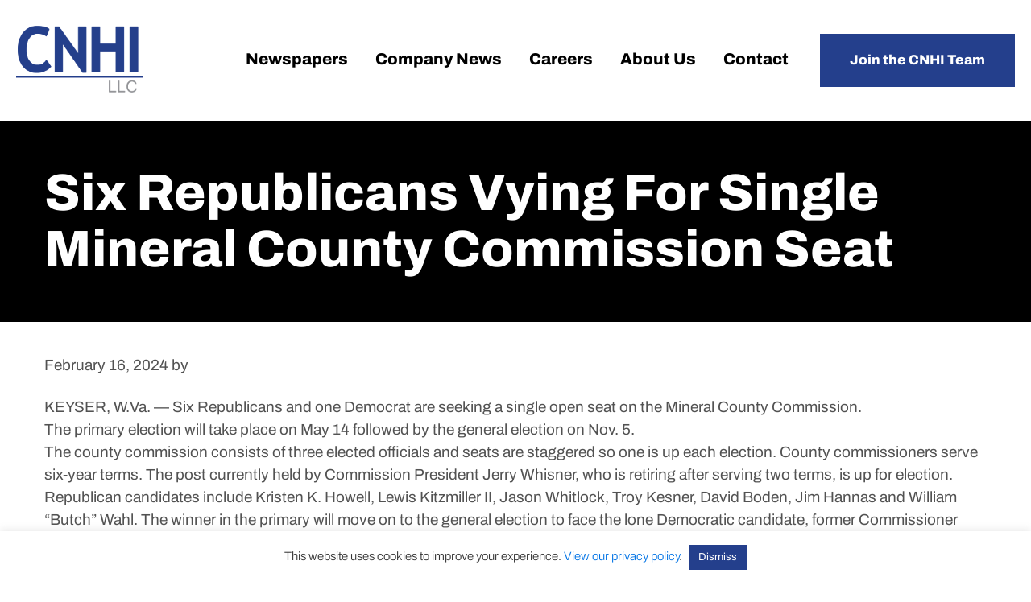

--- FILE ---
content_type: text/html; charset=UTF-8
request_url: https://www.cnhi.com/rss_feed/six-republicans-vying-for-single-mineral-county-commission-seat/
body_size: 12061
content:
<!DOCTYPE html>
<html lang="en-US">
<head >
<meta charset="UTF-8" />
<meta name="viewport" content="width=device-width, initial-scale=1" />
<meta name='robots' content='index, follow, max-image-preview:large, max-snippet:-1, max-video-preview:-1' />

	<!-- This site is optimized with the Yoast SEO plugin v26.8 - https://yoast.com/product/yoast-seo-wordpress/ -->
	<title>Six Republicans vying for single Mineral County Commission seat - CNHI</title>
	<link rel="canonical" href="https://www.cnhi.com/rss_feed/six-republicans-vying-for-single-mineral-county-commission-seat/" />
	<meta property="og:locale" content="en_US" />
	<meta property="og:type" content="article" />
	<meta property="og:title" content="Six Republicans vying for single Mineral County Commission seat - CNHI" />
	<meta property="og:description" content="KEYSER, W.Va. — Six Republicans and one Democrat are seeking a single open seat on the Mineral County Commission. The primary election will take place on May 14 followed by the general election on Nov.... Read More" />
	<meta property="og:url" content="https://www.cnhi.com/rss_feed/six-republicans-vying-for-single-mineral-county-commission-seat/" />
	<meta property="og:site_name" content="CNHI" />
	<meta name="twitter:card" content="summary_large_image" />
	<meta name="twitter:label1" content="Est. reading time" />
	<meta name="twitter:data1" content="2 minutes" />
	<script type="application/ld+json" class="yoast-schema-graph">{"@context":"https://schema.org","@graph":[{"@type":"WebPage","@id":"https://www.cnhi.com/rss_feed/six-republicans-vying-for-single-mineral-county-commission-seat/","url":"https://www.cnhi.com/rss_feed/six-republicans-vying-for-single-mineral-county-commission-seat/","name":"Six Republicans vying for single Mineral County Commission seat - CNHI","isPartOf":{"@id":"https://www.cnhi.com/#website"},"datePublished":"2024-02-16T17:00:39+00:00","breadcrumb":{"@id":"https://www.cnhi.com/rss_feed/six-republicans-vying-for-single-mineral-county-commission-seat/#breadcrumb"},"inLanguage":"en-US","potentialAction":[{"@type":"ReadAction","target":["https://www.cnhi.com/rss_feed/six-republicans-vying-for-single-mineral-county-commission-seat/"]}]},{"@type":"BreadcrumbList","@id":"https://www.cnhi.com/rss_feed/six-republicans-vying-for-single-mineral-county-commission-seat/#breadcrumb","itemListElement":[{"@type":"ListItem","position":1,"name":"Home","item":"https://www.cnhi.com/"},{"@type":"ListItem","position":2,"name":"RSS Feed","item":"https://www.cnhi.com/rss_feed/"},{"@type":"ListItem","position":3,"name":"Six Republicans vying for single Mineral County Commission seat"}]},{"@type":"WebSite","@id":"https://www.cnhi.com/#website","url":"https://www.cnhi.com/","name":"CNHI","description":"","potentialAction":[{"@type":"SearchAction","target":{"@type":"EntryPoint","urlTemplate":"https://www.cnhi.com/?s={search_term_string}"},"query-input":{"@type":"PropertyValueSpecification","valueRequired":true,"valueName":"search_term_string"}}],"inLanguage":"en-US"}]}</script>
	<!-- / Yoast SEO plugin. -->



<link rel="alternate" type="application/rss+xml" title="CNHI &raquo; Feed" href="https://www.cnhi.com/feed/" />
<link rel="alternate" type="application/rss+xml" title="CNHI &raquo; Comments Feed" href="https://www.cnhi.com/comments/feed/" />
<link rel="alternate" type="application/rss+xml" title="CNHI &raquo; Six Republicans vying for single Mineral County Commission seat Comments Feed" href="https://www.cnhi.com/rss_feed/six-republicans-vying-for-single-mineral-county-commission-seat/feed/" />
<link rel="alternate" title="oEmbed (JSON)" type="application/json+oembed" href="https://www.cnhi.com/wp-json/oembed/1.0/embed?url=https%3A%2F%2Fwww.cnhi.com%2Frss_feed%2Fsix-republicans-vying-for-single-mineral-county-commission-seat%2F" />
<link rel="alternate" title="oEmbed (XML)" type="text/xml+oembed" href="https://www.cnhi.com/wp-json/oembed/1.0/embed?url=https%3A%2F%2Fwww.cnhi.com%2Frss_feed%2Fsix-republicans-vying-for-single-mineral-county-commission-seat%2F&#038;format=xml" />
<style id='wp-img-auto-sizes-contain-inline-css' type='text/css'>
img:is([sizes=auto i],[sizes^="auto," i]){contain-intrinsic-size:3000px 1500px}
/*# sourceURL=wp-img-auto-sizes-contain-inline-css */
</style>
<link data-minify="1" rel='stylesheet' id='remodal-css' href='https://www.cnhi.com/wp-content/cache/min/1/wp-content/plugins/wp-google-maps-pro/lib/remodal.css?ver=1768961719' type='text/css' media='all' />
<link data-minify="1" rel='stylesheet' id='remodal-default-theme-css' href='https://www.cnhi.com/wp-content/cache/min/1/wp-content/plugins/wp-google-maps-pro/lib/remodal-default-theme.css?ver=1768961719' type='text/css' media='all' />
<link data-minify="1" rel='stylesheet' id='wpgmza-marker-library-dialog-css' href='https://www.cnhi.com/wp-content/cache/min/1/wp-content/plugins/wp-google-maps-pro/css/marker-library-dialog.css?ver=1768961719' type='text/css' media='all' />
<link data-minify="1" rel='stylesheet' id='cnhi-theme-css' href='https://www.cnhi.com/wp-content/cache/min/1/wp-content/themes/cnhi/style.css?ver=1768961719' type='text/css' media='all' />
<style id='wp-emoji-styles-inline-css' type='text/css'>

	img.wp-smiley, img.emoji {
		display: inline !important;
		border: none !important;
		box-shadow: none !important;
		height: 1em !important;
		width: 1em !important;
		margin: 0 0.07em !important;
		vertical-align: -0.1em !important;
		background: none !important;
		padding: 0 !important;
	}
/*# sourceURL=wp-emoji-styles-inline-css */
</style>
<link rel='stylesheet' id='wp-block-library-css' href='https://www.cnhi.com/wp-includes/css/dist/block-library/style.min.css?ver=6.9' type='text/css' media='all' />
<style id='global-styles-inline-css' type='text/css'>
:root{--wp--preset--aspect-ratio--square: 1;--wp--preset--aspect-ratio--4-3: 4/3;--wp--preset--aspect-ratio--3-4: 3/4;--wp--preset--aspect-ratio--3-2: 3/2;--wp--preset--aspect-ratio--2-3: 2/3;--wp--preset--aspect-ratio--16-9: 16/9;--wp--preset--aspect-ratio--9-16: 9/16;--wp--preset--color--black: #000000;--wp--preset--color--cyan-bluish-gray: #abb8c3;--wp--preset--color--white: #ffffff;--wp--preset--color--pale-pink: #f78da7;--wp--preset--color--vivid-red: #cf2e2e;--wp--preset--color--luminous-vivid-orange: #ff6900;--wp--preset--color--luminous-vivid-amber: #fcb900;--wp--preset--color--light-green-cyan: #7bdcb5;--wp--preset--color--vivid-green-cyan: #00d084;--wp--preset--color--pale-cyan-blue: #8ed1fc;--wp--preset--color--vivid-cyan-blue: #0693e3;--wp--preset--color--vivid-purple: #9b51e0;--wp--preset--gradient--vivid-cyan-blue-to-vivid-purple: linear-gradient(135deg,rgb(6,147,227) 0%,rgb(155,81,224) 100%);--wp--preset--gradient--light-green-cyan-to-vivid-green-cyan: linear-gradient(135deg,rgb(122,220,180) 0%,rgb(0,208,130) 100%);--wp--preset--gradient--luminous-vivid-amber-to-luminous-vivid-orange: linear-gradient(135deg,rgb(252,185,0) 0%,rgb(255,105,0) 100%);--wp--preset--gradient--luminous-vivid-orange-to-vivid-red: linear-gradient(135deg,rgb(255,105,0) 0%,rgb(207,46,46) 100%);--wp--preset--gradient--very-light-gray-to-cyan-bluish-gray: linear-gradient(135deg,rgb(238,238,238) 0%,rgb(169,184,195) 100%);--wp--preset--gradient--cool-to-warm-spectrum: linear-gradient(135deg,rgb(74,234,220) 0%,rgb(151,120,209) 20%,rgb(207,42,186) 40%,rgb(238,44,130) 60%,rgb(251,105,98) 80%,rgb(254,248,76) 100%);--wp--preset--gradient--blush-light-purple: linear-gradient(135deg,rgb(255,206,236) 0%,rgb(152,150,240) 100%);--wp--preset--gradient--blush-bordeaux: linear-gradient(135deg,rgb(254,205,165) 0%,rgb(254,45,45) 50%,rgb(107,0,62) 100%);--wp--preset--gradient--luminous-dusk: linear-gradient(135deg,rgb(255,203,112) 0%,rgb(199,81,192) 50%,rgb(65,88,208) 100%);--wp--preset--gradient--pale-ocean: linear-gradient(135deg,rgb(255,245,203) 0%,rgb(182,227,212) 50%,rgb(51,167,181) 100%);--wp--preset--gradient--electric-grass: linear-gradient(135deg,rgb(202,248,128) 0%,rgb(113,206,126) 100%);--wp--preset--gradient--midnight: linear-gradient(135deg,rgb(2,3,129) 0%,rgb(40,116,252) 100%);--wp--preset--font-size--small: 13px;--wp--preset--font-size--medium: 20px;--wp--preset--font-size--large: 36px;--wp--preset--font-size--x-large: 42px;--wp--preset--spacing--20: 0.44rem;--wp--preset--spacing--30: 0.67rem;--wp--preset--spacing--40: 1rem;--wp--preset--spacing--50: 1.5rem;--wp--preset--spacing--60: 2.25rem;--wp--preset--spacing--70: 3.38rem;--wp--preset--spacing--80: 5.06rem;--wp--preset--shadow--natural: 6px 6px 9px rgba(0, 0, 0, 0.2);--wp--preset--shadow--deep: 12px 12px 50px rgba(0, 0, 0, 0.4);--wp--preset--shadow--sharp: 6px 6px 0px rgba(0, 0, 0, 0.2);--wp--preset--shadow--outlined: 6px 6px 0px -3px rgb(255, 255, 255), 6px 6px rgb(0, 0, 0);--wp--preset--shadow--crisp: 6px 6px 0px rgb(0, 0, 0);}:where(.is-layout-flex){gap: 0.5em;}:where(.is-layout-grid){gap: 0.5em;}body .is-layout-flex{display: flex;}.is-layout-flex{flex-wrap: wrap;align-items: center;}.is-layout-flex > :is(*, div){margin: 0;}body .is-layout-grid{display: grid;}.is-layout-grid > :is(*, div){margin: 0;}:where(.wp-block-columns.is-layout-flex){gap: 2em;}:where(.wp-block-columns.is-layout-grid){gap: 2em;}:where(.wp-block-post-template.is-layout-flex){gap: 1.25em;}:where(.wp-block-post-template.is-layout-grid){gap: 1.25em;}.has-black-color{color: var(--wp--preset--color--black) !important;}.has-cyan-bluish-gray-color{color: var(--wp--preset--color--cyan-bluish-gray) !important;}.has-white-color{color: var(--wp--preset--color--white) !important;}.has-pale-pink-color{color: var(--wp--preset--color--pale-pink) !important;}.has-vivid-red-color{color: var(--wp--preset--color--vivid-red) !important;}.has-luminous-vivid-orange-color{color: var(--wp--preset--color--luminous-vivid-orange) !important;}.has-luminous-vivid-amber-color{color: var(--wp--preset--color--luminous-vivid-amber) !important;}.has-light-green-cyan-color{color: var(--wp--preset--color--light-green-cyan) !important;}.has-vivid-green-cyan-color{color: var(--wp--preset--color--vivid-green-cyan) !important;}.has-pale-cyan-blue-color{color: var(--wp--preset--color--pale-cyan-blue) !important;}.has-vivid-cyan-blue-color{color: var(--wp--preset--color--vivid-cyan-blue) !important;}.has-vivid-purple-color{color: var(--wp--preset--color--vivid-purple) !important;}.has-black-background-color{background-color: var(--wp--preset--color--black) !important;}.has-cyan-bluish-gray-background-color{background-color: var(--wp--preset--color--cyan-bluish-gray) !important;}.has-white-background-color{background-color: var(--wp--preset--color--white) !important;}.has-pale-pink-background-color{background-color: var(--wp--preset--color--pale-pink) !important;}.has-vivid-red-background-color{background-color: var(--wp--preset--color--vivid-red) !important;}.has-luminous-vivid-orange-background-color{background-color: var(--wp--preset--color--luminous-vivid-orange) !important;}.has-luminous-vivid-amber-background-color{background-color: var(--wp--preset--color--luminous-vivid-amber) !important;}.has-light-green-cyan-background-color{background-color: var(--wp--preset--color--light-green-cyan) !important;}.has-vivid-green-cyan-background-color{background-color: var(--wp--preset--color--vivid-green-cyan) !important;}.has-pale-cyan-blue-background-color{background-color: var(--wp--preset--color--pale-cyan-blue) !important;}.has-vivid-cyan-blue-background-color{background-color: var(--wp--preset--color--vivid-cyan-blue) !important;}.has-vivid-purple-background-color{background-color: var(--wp--preset--color--vivid-purple) !important;}.has-black-border-color{border-color: var(--wp--preset--color--black) !important;}.has-cyan-bluish-gray-border-color{border-color: var(--wp--preset--color--cyan-bluish-gray) !important;}.has-white-border-color{border-color: var(--wp--preset--color--white) !important;}.has-pale-pink-border-color{border-color: var(--wp--preset--color--pale-pink) !important;}.has-vivid-red-border-color{border-color: var(--wp--preset--color--vivid-red) !important;}.has-luminous-vivid-orange-border-color{border-color: var(--wp--preset--color--luminous-vivid-orange) !important;}.has-luminous-vivid-amber-border-color{border-color: var(--wp--preset--color--luminous-vivid-amber) !important;}.has-light-green-cyan-border-color{border-color: var(--wp--preset--color--light-green-cyan) !important;}.has-vivid-green-cyan-border-color{border-color: var(--wp--preset--color--vivid-green-cyan) !important;}.has-pale-cyan-blue-border-color{border-color: var(--wp--preset--color--pale-cyan-blue) !important;}.has-vivid-cyan-blue-border-color{border-color: var(--wp--preset--color--vivid-cyan-blue) !important;}.has-vivid-purple-border-color{border-color: var(--wp--preset--color--vivid-purple) !important;}.has-vivid-cyan-blue-to-vivid-purple-gradient-background{background: var(--wp--preset--gradient--vivid-cyan-blue-to-vivid-purple) !important;}.has-light-green-cyan-to-vivid-green-cyan-gradient-background{background: var(--wp--preset--gradient--light-green-cyan-to-vivid-green-cyan) !important;}.has-luminous-vivid-amber-to-luminous-vivid-orange-gradient-background{background: var(--wp--preset--gradient--luminous-vivid-amber-to-luminous-vivid-orange) !important;}.has-luminous-vivid-orange-to-vivid-red-gradient-background{background: var(--wp--preset--gradient--luminous-vivid-orange-to-vivid-red) !important;}.has-very-light-gray-to-cyan-bluish-gray-gradient-background{background: var(--wp--preset--gradient--very-light-gray-to-cyan-bluish-gray) !important;}.has-cool-to-warm-spectrum-gradient-background{background: var(--wp--preset--gradient--cool-to-warm-spectrum) !important;}.has-blush-light-purple-gradient-background{background: var(--wp--preset--gradient--blush-light-purple) !important;}.has-blush-bordeaux-gradient-background{background: var(--wp--preset--gradient--blush-bordeaux) !important;}.has-luminous-dusk-gradient-background{background: var(--wp--preset--gradient--luminous-dusk) !important;}.has-pale-ocean-gradient-background{background: var(--wp--preset--gradient--pale-ocean) !important;}.has-electric-grass-gradient-background{background: var(--wp--preset--gradient--electric-grass) !important;}.has-midnight-gradient-background{background: var(--wp--preset--gradient--midnight) !important;}.has-small-font-size{font-size: var(--wp--preset--font-size--small) !important;}.has-medium-font-size{font-size: var(--wp--preset--font-size--medium) !important;}.has-large-font-size{font-size: var(--wp--preset--font-size--large) !important;}.has-x-large-font-size{font-size: var(--wp--preset--font-size--x-large) !important;}
/*# sourceURL=global-styles-inline-css */
</style>

<style id='classic-theme-styles-inline-css' type='text/css'>
/*! This file is auto-generated */
.wp-block-button__link{color:#fff;background-color:#32373c;border-radius:9999px;box-shadow:none;text-decoration:none;padding:calc(.667em + 2px) calc(1.333em + 2px);font-size:1.125em}.wp-block-file__button{background:#32373c;color:#fff;text-decoration:none}
/*# sourceURL=/wp-includes/css/classic-themes.min.css */
</style>
<link data-minify="1" rel='stylesheet' id='cookie-law-info-css' href='https://www.cnhi.com/wp-content/cache/min/1/wp-content/plugins/cookie-law-info/legacy/public/css/cookie-law-info-public.css?ver=1768961719' type='text/css' media='all' />
<link data-minify="1" rel='stylesheet' id='cookie-law-info-gdpr-css' href='https://www.cnhi.com/wp-content/cache/min/1/wp-content/plugins/cookie-law-info/legacy/public/css/cookie-law-info-gdpr.css?ver=1768961719' type='text/css' media='all' />
<link data-minify="1" rel='stylesheet' id='cvw-pb-animation-styles-css' href='https://www.cnhi.com/wp-content/cache/min/1/wp-content/plugins/cvw-pb-animation/aos.css?ver=1768961719' type='text/css' media='all' />
<link data-minify="1" rel='stylesheet' id='wp-job-manager-job-listings-css' href='https://www.cnhi.com/wp-content/cache/min/1/wp-content/plugins/wp-job-manager/assets/dist/css/job-listings.css?ver=1768961719' type='text/css' media='all' />
<link data-minify="1" rel='stylesheet' id='dashicons-css' href='https://www.cnhi.com/wp-content/cache/min/1/wp-includes/css/dashicons.min.css?ver=1768961719' type='text/css' media='all' />
<link data-minify="1" rel='stylesheet' id='tf-fonts-css' href='https://www.cnhi.com/wp-content/cache/min/1/wp-content/themes/cnhi/fonts/fonts.css?ver=1768961719' type='text/css' media='all' />
<script type="text/javascript" src="https://www.cnhi.com/wp-includes/js/jquery/jquery.min.js?ver=3.7.1" id="jquery-core-js"></script>
<script type="text/javascript" src="https://www.cnhi.com/wp-includes/js/jquery/jquery-migrate.min.js?ver=3.4.1" id="jquery-migrate-js"></script>
<script type="text/javascript" src="https://www.cnhi.com/wp-content/plugins/wp-google-maps-pro/lib/remodal.min.js?ver=6.9" id="remodal-js"></script>
<script type="text/javascript" id="cookie-law-info-js-extra">
/* <![CDATA[ */
var Cli_Data = {"nn_cookie_ids":[],"cookielist":[],"non_necessary_cookies":[],"ccpaEnabled":"","ccpaRegionBased":"","ccpaBarEnabled":"","strictlyEnabled":["necessary","obligatoire"],"ccpaType":"gdpr","js_blocking":"1","custom_integration":"","triggerDomRefresh":"","secure_cookies":""};
var cli_cookiebar_settings = {"animate_speed_hide":"500","animate_speed_show":"500","background":"#FFF","border":"#b1a6a6c2","border_on":"","button_1_button_colour":"#243f8c","button_1_button_hover":"#1d3270","button_1_link_colour":"#fff","button_1_as_button":"1","button_1_new_win":"","button_2_button_colour":"#333","button_2_button_hover":"#292929","button_2_link_colour":"#444","button_2_as_button":"","button_2_hidebar":"","button_3_button_colour":"#243f8c","button_3_button_hover":"#1d3270","button_3_link_colour":"#ffffff","button_3_as_button":"1","button_3_new_win":"","button_4_button_colour":"#dedfe0","button_4_button_hover":"#b2b2b3","button_4_link_colour":"#333333","button_4_as_button":"1","button_7_button_colour":"#243f8c","button_7_button_hover":"#1d3270","button_7_link_colour":"#fff","button_7_as_button":"1","button_7_new_win":"","font_family":"inherit","header_fix":"","notify_animate_hide":"1","notify_animate_show":"","notify_div_id":"#cookie-law-info-bar","notify_position_horizontal":"right","notify_position_vertical":"bottom","scroll_close":"","scroll_close_reload":"","accept_close_reload":"","reject_close_reload":"","showagain_tab":"","showagain_background":"#fff","showagain_border":"#000","showagain_div_id":"#cookie-law-info-again","showagain_x_position":"100px","text":"#333333","show_once_yn":"","show_once":"10000","logging_on":"","as_popup":"","popup_overlay":"1","bar_heading_text":"","cookie_bar_as":"banner","popup_showagain_position":"bottom-right","widget_position":"left"};
var log_object = {"ajax_url":"https://www.cnhi.com/wp-admin/admin-ajax.php"};
//# sourceURL=cookie-law-info-js-extra
/* ]]> */
</script>
<script data-minify="1" type="text/javascript" src="https://www.cnhi.com/wp-content/cache/min/1/wp-content/plugins/cookie-law-info/legacy/public/js/cookie-law-info-public.js?ver=1767103847" id="cookie-law-info-js"></script>
<script type="text/javascript" id="wpgmza_data-js-extra">
/* <![CDATA[ */
var wpgmza_google_api_status = {"message":"Enqueued","code":"ENQUEUED"};
//# sourceURL=wpgmza_data-js-extra
/* ]]> */
</script>
<script data-minify="1" type="text/javascript" src="https://www.cnhi.com/wp-content/cache/min/1/wp-content/plugins/wp-google-maps/wpgmza_data.js?ver=1767103847" id="wpgmza_data-js"></script>
<script data-minify="1" type="text/javascript" src="https://www.cnhi.com/wp-content/cache/min/1/wp-content/themes/cnhi/js/focus-visible.js?ver=1767103847" id="tf-focus-visible-js"></script>
<script data-minify="1" type="text/javascript" src="https://www.cnhi.com/wp-content/cache/min/1/wp-content/themes/cnhi/js/custom.js?ver=1767103847" id="tf-custom-js"></script>
<link rel="https://api.w.org/" href="https://www.cnhi.com/wp-json/" /><link rel="alternate" title="JSON" type="application/json" href="https://www.cnhi.com/wp-json/wp/v2/rss_feed/14074" /><link rel="EditURI" type="application/rsd+xml" title="RSD" href="https://www.cnhi.com/xmlrpc.php?rsd" />
<link rel='shortlink' href='https://www.cnhi.com/?p=14074' />
<link rel="icon" href="https://www.cnhi.com/wp-content/themes/cnhi/images/favicon.ico" />
<!-- Google tag (gtag.js) -->

<script async src="https://www.googletagmanager.com/gtag/js?id=G-DHNBNZ3WLN"></script>

<script>

window.dataLayer = window.dataLayer || [];

function gtag(){dataLayer.push(arguments);}

gtag('js', new Date());

gtag('config', 'G-DHNBNZ3WLN');

</script><noscript><style id="rocket-lazyload-nojs-css">.rll-youtube-player, [data-lazy-src]{display:none !important;}</style></noscript><link data-minify="1" rel='stylesheet' id='sow-image-default-c67d20f9f743-css' href='https://www.cnhi.com/wp-content/cache/min/1/wp-content/uploads/siteorigin-widgets/sow-image-default-c67d20f9f743.css?ver=1768961719' type='text/css' media='all' />
<link rel='stylesheet' id='siteorigin-panels-front-css' href='https://www.cnhi.com/wp-content/plugins/siteorigin-panels/css/front-flex.min.css?ver=2.33.5' type='text/css' media='all' />
<link data-minify="1" rel='stylesheet' id='cookie-law-info-table-css' href='https://www.cnhi.com/wp-content/cache/min/1/wp-content/plugins/cookie-law-info/legacy/public/css/cookie-law-info-table.css?ver=1768961719' type='text/css' media='all' />
<meta name="generator" content="WP Rocket 3.20.3" data-wpr-features="wpr_minify_js wpr_lazyload_images wpr_lazyload_iframes wpr_minify_css wpr_desktop" /></head>
<body class="wp-singular rss_feed-template-default single single-rss_feed postid-14074 wp-theme-genesis wp-child-theme-cnhi siteorigin-panels-css-container full-width-content genesis-breadcrumbs-hidden genesis-footer-widgets-visible cnhi-theme"><div data-rocket-location-hash="5d048e9509df872d1955a104d9432500" class="site-container" id="page-container"><ul class="genesis-skip-link"><li><a href="#genesis-content" class="screen-reader-shortcut"> Skip to main content</a></li><li><a href="#genesis-footer-widgets" class="screen-reader-shortcut"> Skip to footer</a></li></ul><header data-rocket-location-hash="8f145045d7b3f4f47c320e871c98eaf9" class="site-header" role="banner"><div data-rocket-location-hash="53ba7d88c4009f539a4f0b32d3e151af" class="wrap"><div class="title-area"><p class="site-title"><a href="https://www.cnhi.com/">CNHI</a></p></div><div class="widget-area header-widget-area"><section id="nav_menu-2" class="widget widget_nav_menu"><div class="widget-wrap"><nav class="nav-header"><ul id="menu-main-menu" class="menu genesis-nav-menu js-superfish"><li id="menu-item-42" class="menu-item menu-item-type-post_type menu-item-object-page menu-item-42"><a href="https://www.cnhi.com/newspapers/"><span >Newspapers</span></a></li>
<li id="menu-item-41" class="menu-item menu-item-type-post_type menu-item-object-page menu-item-41"><a href="https://www.cnhi.com/company-news/"><span >Company News</span></a></li>
<li id="menu-item-40" class="menu-item menu-item-type-post_type menu-item-object-page menu-item-40"><a href="https://www.cnhi.com/careers/"><span >Careers</span></a></li>
<li id="menu-item-39" class="menu-item menu-item-type-post_type menu-item-object-page menu-item-39"><a href="https://www.cnhi.com/about/"><span >About Us</span></a></li>
<li id="menu-item-38" class="menu-item menu-item-type-post_type menu-item-object-page menu-item-38"><a href="https://www.cnhi.com/contact/"><span >Contact</span></a></li>
<li id="menu-item-270" class="button menu-item menu-item-type-custom menu-item-object-custom menu-item-270"><a href="https://www.cnhi.com/careers/#job-interview"><span >Join the CNHI Team</span></a></li>
</ul></nav></div></section>
</div></div></header><div data-rocket-location-hash="49bd4e0b32865bd9660bcf4fc75c2280" class="universal-hero">
		<div data-rocket-location-hash="ed725948df71e03efe6e0642677d07b0" class="wrap">
			<h1 class="entry-title">Six Republicans vying for single Mineral County Commission seat</h1>
		</div>
	</div><div data-rocket-location-hash="be4c9898f5c2dcffd761bf356828f635" class="site-inner"><div data-rocket-location-hash="8d8cfd7454b3b165d94b234e6ffe9397" class="wrap"><div class="content-sidebar-wrap"><main class="content" id="genesis-content"><article class="post-14074 rss_feed type-rss_feed status-publish entry" aria-label="Six Republicans vying for single Mineral County Commission seat"><header class="entry-header"><p class="entry-meta"><time class="entry-time">February 16, 2024</time> by   </p></header><div class="entry-content"><p>KEYSER, W.Va. — Six Republicans and one Democrat are seeking a single open seat on the Mineral County Commission.<br />
The primary election will take place on May 14 followed by the general election on Nov. 5.<br />
The county commission consists of three elected officials and seats are staggered so one is up each election. County commissioners serve six-year terms. The post currently held by Commission President Jerry Whisner, who is retiring after serving two terms, is up for election.<br />
Republican candidates include Kristen K. Howell, Lewis Kitzmiller II, Jason Whitlock, Troy Kesner, David Boden, Jim Hannas and William “Butch” Wahl. The winner in the primary will move on to the general election to face the lone Democratic candidate, former Commissioner Cindy Pyles.<br />
Two Republicans are seeking the office of sheriff. Incumbent Forest “Buddy” Ellifritz will face challenger Joel E. Whisner. No Democrats are on the ballot.<br />
Two seats are up for election in the nonpartisan race for Mineral County Board of Education. Incumbents Donald Ashby Jr. and Tom Denne will face challenger Bret Ridgel. The race will be decided in the primary with the two top vote getters winning seats.<br />
Two partisan races feature candidates running unopposed. Republicans Jill M. Cosner is on the ballot for assessor and Charles B. Johnson III is running for prosecuting attorney. Both Cosner and Johnson will move on to the general election ballot since they could face write-in candidates.<br />
Other nonpartisan races on the ballot include magistrate for Division 1, which features candidates Charles Gulbronson and Terrance “T.J.” Holderby.<br />
The magistrate race for Division 2 features Patrick Amoroso running unopposed. Also running unchallenged is Kent Spencer for conservation district supervisor.<br />
Mineral County will conduct a ballot draw on Feb. 20 to determine what order candidates’ names will appear on the ballot. Each county in West Virginia holds a ballot position draw for every race from president of the United States through the county-level races.<br />
The draw will take place at 9 a.m. at the County Commission office, 68 Armstrong St.</p>
</div><footer class="entry-footer"><span>Share this post: </span><ul class="sharing-btns"><li><a class="dashicons-icon dashicons-facebook-alt" href="http://www.facebook.com/sharer.php?u=https://www.cnhi.com/rss_feed/six-republicans-vying-for-single-mineral-county-commission-seat/&amp;t=Six Republicans vying for single Mineral County Commission seat" target="_blank" title="Share on Facebook"><span class="screen-reader-text">Facebook</span></a></li><li><a class="dashicons-icon dashicons-pinterest" href="http://pinterest.com/pin/create/button/?url=https://www.cnhi.com/rss_feed/six-republicans-vying-for-single-mineral-county-commission-seat/&media=" target="_blank" title="Pin on Pinterest"><span class="screen-reader-text">Pinterest</span></a></li><li><a class="dashicons-icon dashicons-twitter" href="http://twitter.com/home/?status=Six Republicans vying for single Mineral County Commission seat - https://www.cnhi.com/rss_feed/six-republicans-vying-for-single-mineral-county-commission-seat/" target="_blank" title="Share on Twitter"><span class="screen-reader-text">Twitter</span></a></li><li><a class="dashicons-icon dashicons-linkedin" href="http://www.linkedin.com/shareArticle?mini=true&amp;title=Six Republicans vying for single Mineral County Commission seat&amp;url=https://www.cnhi.com/rss_feed/six-republicans-vying-for-single-mineral-county-commission-seat/" target="_blank" title="Share on Linkedin"><span class="screen-reader-text">Linkedin</span></a></li></ul></footer></article></main></div></div></div><footer class="site-footer" id="genesis-footer-widgets"><div class="wrap"><section id="siteorigin-panels-builder-2" class="widget widget_siteorigin-panels-builder"><div class="widget-wrap"><div id="pl-w667f2e8582fce"  class="panel-layout" ><div id="pg-w667f2e8582fce-0"  class="panel-grid panel-has-style" ><div class="small-bottom-gap panel-row-style panel-row-style-for-w667f2e8582fce-0" ><div id="pgc-w667f2e8582fce-0-0"  class="panel-grid-cell" ><div id="panel-w667f2e8582fce-0-0-0" class="so-panel widget widget_sow-editor panel-first-child" data-index="0" ><div
			
			class="so-widget-sow-editor so-widget-sow-editor-base"
			
		>
<div class="siteorigin-widget-tinymce textwidget">
	<h6 style="text-align: center;">Get in Touch</h6>
<p style="text-align: center;">Call us: Phone:<a href="tel:3342935800"> (334) 293-5800</a></p>
</div>
</div></div><div id="panel-w667f2e8582fce-0-0-1" class="so-panel widget widget_sow-editor panel-last-child" data-index="1" ><div
			
			class="so-widget-sow-editor so-widget-sow-editor-base"
			
		>
<div class="siteorigin-widget-tinymce textwidget">
	<p style="text-align: center;"><a  href="https://www.linkedin.com/company/cnhi/" target="_blank"   class="icon dashicons-icon dashicons-linkedin">
			<span class="screen-reader-text">dashicons-linkedin</span>
		</a></p>
</div>
</div></div></div><div id="pgc-w667f2e8582fce-0-1"  class="panel-grid-cell" ><div id="panel-w667f2e8582fce-0-1-0" class="so-panel widget widget_sow-editor panel-first-child panel-last-child" data-index="2" ><div
			
			class="so-widget-sow-editor so-widget-sow-editor-base"
			
		>
<div class="siteorigin-widget-tinymce textwidget">
	<h6 style="text-align: center;">Headquarters</h6>
<p style="text-align: center;">201 Monroe Street, Ste. 450<br />
Montgomery, AL 36104</p>
</div>
</div></div></div><div id="pgc-w667f2e8582fce-0-2"  class="panel-grid-cell" ><div id="panel-w667f2e8582fce-0-2-0" class="so-panel widget widget_sow-image panel-first-child panel-last-child" data-index="3" ><div
			
			class="so-widget-sow-image so-widget-sow-image-default-c67d20f9f743"
			
		>
<div class="sow-image-container">
		<img 
 src="data:image/svg+xml,%3Csvg%20xmlns='http://www.w3.org/2000/svg'%20viewBox='0%200%20208%20110'%3E%3C/svg%3E" width="208" height="110" data-lazy-sizes="(max-width: 208px) 100vw, 208px" title="Footer Logo" alt="CNHI footer logo" decoding="async" 		class="so-widget-image" data-lazy-src="https://www.cnhi.com/wp-content/uploads/2022/09/footer-logo.png"/><noscript><img 
	src="https://www.cnhi.com/wp-content/uploads/2022/09/footer-logo.png" width="208" height="110" sizes="(max-width: 208px) 100vw, 208px" title="Footer Logo" alt="CNHI footer logo" decoding="async" 		class="so-widget-image"/></noscript>
	</div>

</div></div></div></div></div><div id="pg-w667f2e8582fce-1"  class="panel-grid panel-no-style" ><div id="pgc-w667f2e8582fce-1-0"  class="panel-grid-cell" ><div id="panel-w667f2e8582fce-1-0-0" class="so-panel widget widget_sow-editor panel-first-child panel-last-child" data-index="4" ><div
			
			class="so-widget-sow-editor so-widget-sow-editor-base"
			
		>
<div class="siteorigin-widget-tinymce textwidget">
	<p style="text-align: center;">Design by <a href="https://tinyfrog.com" target="_blank" rel="nofollow noopener">TinyFrog Technologies</a></p>
</div>
</div></div></div><div id="pgc-w667f2e8582fce-1-1"  class="panel-grid-cell" ><div id="panel-w667f2e8582fce-1-1-0" class="so-panel widget widget_sow-editor panel-first-child panel-last-child" data-index="5" ><div class="footer-menu panel-widget-style panel-widget-style-for-w667f2e8582fce-1-1-0" ><div
			
			class="so-widget-sow-editor so-widget-sow-editor-base"
			
		>
<div class="siteorigin-widget-tinymce textwidget">
	<p style="text-align: center;"><a href="https://www.cnhi.com/wp-content/uploads/2024/06/privacy_policy_update.html">Privacy Policy</a> <a href="/accessibility-feedback/">Web Accessibility</a> <a href="/internal-sitemap">Site Map</a></p>
</div>
</div></div></div></div><div id="pgc-w667f2e8582fce-1-2"  class="panel-grid-cell" ><div id="panel-w667f2e8582fce-1-2-0" class="so-panel widget widget_sow-editor panel-first-child panel-last-child" data-index="6" ><div class="google-privacy-policy panel-widget-style panel-widget-style-for-w667f2e8582fce-1-2-0" ><div
			
			class="so-widget-sow-editor so-widget-sow-editor-base"
			
		>
<div class="siteorigin-widget-tinymce textwidget">
	<p style="text-align: center;">This site is protected by reCAPTCHA and the Google<br />
<a href="https://policies.google.com/privacy">Privacy Policy</a> and <a href="https://policies.google.com/terms" target="_blank" rel="noopener">Terms of Service</a> apply</p>
</div>
</div></div></div></div></div></div></div></section>
</div></footer></div><script type="speculationrules">
{"prefetch":[{"source":"document","where":{"and":[{"href_matches":"/*"},{"not":{"href_matches":["/wp-*.php","/wp-admin/*","/wp-content/uploads/*","/wp-content/*","/wp-content/plugins/*","/wp-content/themes/cnhi/*","/wp-content/themes/genesis/*","/*\\?(.+)"]}},{"not":{"selector_matches":"a[rel~=\"nofollow\"]"}},{"not":{"selector_matches":".no-prefetch, .no-prefetch a"}}]},"eagerness":"conservative"}]}
</script>
<!--googleoff: all--><div id="cookie-law-info-bar" data-nosnippet="true"><span>This website uses cookies to improve your experience. <a href="https://www.cnhi.com/wp-content/uploads/2024/06/privacy_policy_update.html">View our privacy policy</a>. <a role='button' data-cli_action="accept" id="cookie_action_close_header" class="medium cli-plugin-button cli-plugin-main-button cookie_action_close_header cli_action_button wt-cli-accept-btn">Dismiss</a></span></div><div id="cookie-law-info-again" data-nosnippet="true"><span id="cookie_hdr_showagain">Manage consent</span></div><div class="cli-modal" data-nosnippet="true" id="cliSettingsPopup" tabindex="-1" role="dialog" aria-labelledby="cliSettingsPopup" aria-hidden="true">
  <div class="cli-modal-dialog" role="document">
	<div class="cli-modal-content cli-bar-popup">
		  <button type="button" class="cli-modal-close" id="cliModalClose">
			<svg class="" viewBox="0 0 24 24"><path d="M19 6.41l-1.41-1.41-5.59 5.59-5.59-5.59-1.41 1.41 5.59 5.59-5.59 5.59 1.41 1.41 5.59-5.59 5.59 5.59 1.41-1.41-5.59-5.59z"></path><path d="M0 0h24v24h-24z" fill="none"></path></svg>
			<span class="wt-cli-sr-only">Close</span>
		  </button>
		  <div class="cli-modal-body">
			<div class="cli-container-fluid cli-tab-container">
	<div class="cli-row">
		<div class="cli-col-12 cli-align-items-stretch cli-px-0">
			<div class="cli-privacy-overview">
				<h4>Privacy Overview</h4>				<div class="cli-privacy-content">
					<div class="cli-privacy-content-text">This website uses cookies to improve your experience while you navigate through the website. Out of these, the cookies that are categorized as necessary are stored on your browser as they are essential for the working of basic functionalities of the website. We also use third-party cookies that help us analyze and understand how you use this website. These cookies will be stored in your browser only with your consent. You also have the option to opt-out of these cookies. But opting out of some of these cookies may affect your browsing experience.</div>
				</div>
				<a class="cli-privacy-readmore" aria-label="Show more" role="button" data-readmore-text="Show more" data-readless-text="Show less"></a>			</div>
		</div>
		<div class="cli-col-12 cli-align-items-stretch cli-px-0 cli-tab-section-container">
												<div class="cli-tab-section">
						<div class="cli-tab-header">
							<a role="button" tabindex="0" class="cli-nav-link cli-settings-mobile" data-target="necessary" data-toggle="cli-toggle-tab">
								Necessary							</a>
															<div class="wt-cli-necessary-checkbox">
									<input type="checkbox" class="cli-user-preference-checkbox"  id="wt-cli-checkbox-necessary" data-id="checkbox-necessary" checked="checked"  />
									<label class="form-check-label" for="wt-cli-checkbox-necessary">Necessary</label>
								</div>
								<span class="cli-necessary-caption">Always Enabled</span>
													</div>
						<div class="cli-tab-content">
							<div class="cli-tab-pane cli-fade" data-id="necessary">
								<div class="wt-cli-cookie-description">
									Necessary cookies are absolutely essential for the website to function properly. These cookies ensure basic functionalities and security features of the website, anonymously.
<table class="cookielawinfo-row-cat-table cookielawinfo-winter"><thead><tr><th class="cookielawinfo-column-1">Cookie</th><th class="cookielawinfo-column-3">Duration</th><th class="cookielawinfo-column-4">Description</th></tr></thead><tbody><tr class="cookielawinfo-row"><td class="cookielawinfo-column-1">cookielawinfo-checkbox-analytics</td><td class="cookielawinfo-column-3">11 months</td><td class="cookielawinfo-column-4">This cookie is set by GDPR Cookie Consent plugin. The cookie is used to store the user consent for the cookies in the category "Analytics".</td></tr><tr class="cookielawinfo-row"><td class="cookielawinfo-column-1">cookielawinfo-checkbox-functional</td><td class="cookielawinfo-column-3">11 months</td><td class="cookielawinfo-column-4">The cookie is set by GDPR cookie consent to record the user consent for the cookies in the category "Functional".</td></tr><tr class="cookielawinfo-row"><td class="cookielawinfo-column-1">cookielawinfo-checkbox-necessary</td><td class="cookielawinfo-column-3">11 months</td><td class="cookielawinfo-column-4">This cookie is set by GDPR Cookie Consent plugin. The cookies is used to store the user consent for the cookies in the category "Necessary".</td></tr><tr class="cookielawinfo-row"><td class="cookielawinfo-column-1">cookielawinfo-checkbox-others</td><td class="cookielawinfo-column-3">11 months</td><td class="cookielawinfo-column-4">This cookie is set by GDPR Cookie Consent plugin. The cookie is used to store the user consent for the cookies in the category "Other.</td></tr><tr class="cookielawinfo-row"><td class="cookielawinfo-column-1">cookielawinfo-checkbox-performance</td><td class="cookielawinfo-column-3">11 months</td><td class="cookielawinfo-column-4">This cookie is set by GDPR Cookie Consent plugin. The cookie is used to store the user consent for the cookies in the category "Performance".</td></tr><tr class="cookielawinfo-row"><td class="cookielawinfo-column-1">viewed_cookie_policy</td><td class="cookielawinfo-column-3">11 months</td><td class="cookielawinfo-column-4">The cookie is set by the GDPR Cookie Consent plugin and is used to store whether or not user has consented to the use of cookies. It does not store any personal data.</td></tr></tbody></table>								</div>
							</div>
						</div>
					</div>
																	<div class="cli-tab-section">
						<div class="cli-tab-header">
							<a role="button" tabindex="0" class="cli-nav-link cli-settings-mobile" data-target="functional" data-toggle="cli-toggle-tab">
								Functional							</a>
															<div class="cli-switch">
									<input type="checkbox" id="wt-cli-checkbox-functional" class="cli-user-preference-checkbox"  data-id="checkbox-functional" />
									<label for="wt-cli-checkbox-functional" class="cli-slider" data-cli-enable="Enabled" data-cli-disable="Disabled"><span class="wt-cli-sr-only">Functional</span></label>
								</div>
													</div>
						<div class="cli-tab-content">
							<div class="cli-tab-pane cli-fade" data-id="functional">
								<div class="wt-cli-cookie-description">
									Functional cookies help to perform certain functionalities like sharing the content of the website on social media platforms, collect feedbacks, and other third-party features.
								</div>
							</div>
						</div>
					</div>
																	<div class="cli-tab-section">
						<div class="cli-tab-header">
							<a role="button" tabindex="0" class="cli-nav-link cli-settings-mobile" data-target="performance" data-toggle="cli-toggle-tab">
								Performance							</a>
															<div class="cli-switch">
									<input type="checkbox" id="wt-cli-checkbox-performance" class="cli-user-preference-checkbox"  data-id="checkbox-performance" />
									<label for="wt-cli-checkbox-performance" class="cli-slider" data-cli-enable="Enabled" data-cli-disable="Disabled"><span class="wt-cli-sr-only">Performance</span></label>
								</div>
													</div>
						<div class="cli-tab-content">
							<div class="cli-tab-pane cli-fade" data-id="performance">
								<div class="wt-cli-cookie-description">
									Performance cookies are used to understand and analyze the key performance indexes of the website which helps in delivering a better user experience for the visitors.
								</div>
							</div>
						</div>
					</div>
																	<div class="cli-tab-section">
						<div class="cli-tab-header">
							<a role="button" tabindex="0" class="cli-nav-link cli-settings-mobile" data-target="analytics" data-toggle="cli-toggle-tab">
								Analytics							</a>
															<div class="cli-switch">
									<input type="checkbox" id="wt-cli-checkbox-analytics" class="cli-user-preference-checkbox"  data-id="checkbox-analytics" />
									<label for="wt-cli-checkbox-analytics" class="cli-slider" data-cli-enable="Enabled" data-cli-disable="Disabled"><span class="wt-cli-sr-only">Analytics</span></label>
								</div>
													</div>
						<div class="cli-tab-content">
							<div class="cli-tab-pane cli-fade" data-id="analytics">
								<div class="wt-cli-cookie-description">
									Analytical cookies are used to understand how visitors interact with the website. These cookies help provide information on metrics the number of visitors, bounce rate, traffic source, etc.
								</div>
							</div>
						</div>
					</div>
																	<div class="cli-tab-section">
						<div class="cli-tab-header">
							<a role="button" tabindex="0" class="cli-nav-link cli-settings-mobile" data-target="advertisement" data-toggle="cli-toggle-tab">
								Advertisement							</a>
															<div class="cli-switch">
									<input type="checkbox" id="wt-cli-checkbox-advertisement" class="cli-user-preference-checkbox"  data-id="checkbox-advertisement" />
									<label for="wt-cli-checkbox-advertisement" class="cli-slider" data-cli-enable="Enabled" data-cli-disable="Disabled"><span class="wt-cli-sr-only">Advertisement</span></label>
								</div>
													</div>
						<div class="cli-tab-content">
							<div class="cli-tab-pane cli-fade" data-id="advertisement">
								<div class="wt-cli-cookie-description">
									Advertisement cookies are used to provide visitors with relevant ads and marketing campaigns. These cookies track visitors across websites and collect information to provide customized ads.
								</div>
							</div>
						</div>
					</div>
																	<div class="cli-tab-section">
						<div class="cli-tab-header">
							<a role="button" tabindex="0" class="cli-nav-link cli-settings-mobile" data-target="others" data-toggle="cli-toggle-tab">
								Others							</a>
															<div class="cli-switch">
									<input type="checkbox" id="wt-cli-checkbox-others" class="cli-user-preference-checkbox"  data-id="checkbox-others" />
									<label for="wt-cli-checkbox-others" class="cli-slider" data-cli-enable="Enabled" data-cli-disable="Disabled"><span class="wt-cli-sr-only">Others</span></label>
								</div>
													</div>
						<div class="cli-tab-content">
							<div class="cli-tab-pane cli-fade" data-id="others">
								<div class="wt-cli-cookie-description">
									Other uncategorized cookies are those that are being analyzed and have not been classified into a category as yet.
								</div>
							</div>
						</div>
					</div>
										</div>
	</div>
</div>
		  </div>
		  <div class="cli-modal-footer">
			<div class="wt-cli-element cli-container-fluid cli-tab-container">
				<div class="cli-row">
					<div class="cli-col-12 cli-align-items-stretch cli-px-0">
						<div class="cli-tab-footer wt-cli-privacy-overview-actions">
						
															<a id="wt-cli-privacy-save-btn" role="button" tabindex="0" data-cli-action="accept" class="wt-cli-privacy-btn cli_setting_save_button wt-cli-privacy-accept-btn cli-btn">SAVE &amp; ACCEPT</a>
													</div>
						
					</div>
				</div>
			</div>
		</div>
	</div>
  </div>
</div>
<div data-rocket-location-hash="1070c242e5bfc6bbc0934e858ae4298b" class="cli-modal-backdrop cli-fade cli-settings-overlay"></div>
<div data-rocket-location-hash="b1b41ce5ad1300eb7ac6d00dd2a9937c" class="cli-modal-backdrop cli-fade cli-popupbar-overlay"></div>
<!--googleon: all--><script>
var $ = jQuery;
if ( $( window ).width() > 980 ) {
	$( window ).on( "load", function() {
		$( ".wpgmza-modern-marker-open-button" ).trigger( "click" );
	});
}
</script><style media="all" id="siteorigin-panels-layouts-footer">/* Layout w667f2e8582fce */ #pgc-w667f2e8582fce-0-0 , #pgc-w667f2e8582fce-0-2 , #pgc-w667f2e8582fce-1-0 , #pgc-w667f2e8582fce-1-2 { width:30%;width:calc(30% - ( 0.7 * 30px ) ) } #pl-w667f2e8582fce #panel-w667f2e8582fce-0-0-0 { margin:0px 0px 20px 0px } #pgc-w667f2e8582fce-0-1 , #pgc-w667f2e8582fce-1-1 { width:40%;width:calc(40% - ( 0.6 * 30px ) ) } #pg-w667f2e8582fce-0 , #pl-w667f2e8582fce .so-panel , #pl-w667f2e8582fce .so-panel:last-of-type { margin-bottom:0px } #pg-w667f2e8582fce-0.panel-has-style > .panel-row-style, #pg-w667f2e8582fce-0.panel-no-style { -webkit-align-items:flex-start;align-items:flex-start } #pg-w667f2e8582fce-1.panel-has-style > .panel-row-style, #pg-w667f2e8582fce-1.panel-no-style { -webkit-align-items:center;align-items:center } @media (max-width:980px){ #pg-w667f2e8582fce-0.panel-no-style, #pg-w667f2e8582fce-0.panel-has-style > .panel-row-style, #pg-w667f2e8582fce-0 , #pg-w667f2e8582fce-1.panel-no-style, #pg-w667f2e8582fce-1.panel-has-style > .panel-row-style, #pg-w667f2e8582fce-1 { -webkit-flex-direction:column;-ms-flex-direction:column;flex-direction:column } #pg-w667f2e8582fce-0 > .panel-grid-cell , #pg-w667f2e8582fce-0 > .panel-row-style > .panel-grid-cell , #pg-w667f2e8582fce-1 > .panel-grid-cell , #pg-w667f2e8582fce-1 > .panel-row-style > .panel-grid-cell { width:100%;margin-right:0 } #pgc-w667f2e8582fce-0-0 , #pgc-w667f2e8582fce-0-1 , #pgc-w667f2e8582fce-1-0 , #pgc-w667f2e8582fce-1-1 { margin-bottom:20px } #pl-w667f2e8582fce .panel-grid-cell { padding:0 } #pl-w667f2e8582fce .panel-grid .panel-grid-cell-empty { display:none } #pl-w667f2e8582fce .panel-grid .panel-grid-cell-mobile-last { margin-bottom:0px }  } </style><script type="text/javascript" src="https://www.cnhi.com/wp-includes/js/hoverIntent.min.js?ver=1.10.2" id="hoverIntent-js"></script>
<script type="text/javascript" src="https://www.cnhi.com/wp-content/themes/genesis/lib/js/menu/superfish.min.js?ver=1.7.10" id="superfish-js"></script>
<script type="text/javascript" src="https://www.cnhi.com/wp-content/themes/genesis/lib/js/menu/superfish.args.min.js?ver=3.6.1" id="superfish-args-js"></script>
<script type="text/javascript" src="https://www.cnhi.com/wp-content/themes/genesis/lib/js/skip-links.min.js?ver=3.6.1" id="skip-links-js"></script>
<script type="text/javascript" src="https://www.cnhi.com/wp-content/themes/cnhi/js/responsive-menu.min.js?ver=5.1.7" id="tf-responsive-menu-js"></script>
<script data-minify="1" type="text/javascript" src="https://www.cnhi.com/wp-content/cache/min/1/wp-content/plugins/cvw-pb-animation/aos.js?ver=1767103847" id="cvw-pb-animation-js-js"></script>
<script>window.lazyLoadOptions=[{elements_selector:"img[data-lazy-src],.rocket-lazyload,iframe[data-lazy-src]",data_src:"lazy-src",data_srcset:"lazy-srcset",data_sizes:"lazy-sizes",class_loading:"lazyloading",class_loaded:"lazyloaded",threshold:300,callback_loaded:function(element){if(element.tagName==="IFRAME"&&element.dataset.rocketLazyload=="fitvidscompatible"){if(element.classList.contains("lazyloaded")){if(typeof window.jQuery!="undefined"){if(jQuery.fn.fitVids){jQuery(element).parent().fitVids()}}}}}},{elements_selector:".rocket-lazyload",data_src:"lazy-src",data_srcset:"lazy-srcset",data_sizes:"lazy-sizes",class_loading:"lazyloading",class_loaded:"lazyloaded",threshold:300,}];window.addEventListener('LazyLoad::Initialized',function(e){var lazyLoadInstance=e.detail.instance;if(window.MutationObserver){var observer=new MutationObserver(function(mutations){var image_count=0;var iframe_count=0;var rocketlazy_count=0;mutations.forEach(function(mutation){for(var i=0;i<mutation.addedNodes.length;i++){if(typeof mutation.addedNodes[i].getElementsByTagName!=='function'){continue}
if(typeof mutation.addedNodes[i].getElementsByClassName!=='function'){continue}
images=mutation.addedNodes[i].getElementsByTagName('img');is_image=mutation.addedNodes[i].tagName=="IMG";iframes=mutation.addedNodes[i].getElementsByTagName('iframe');is_iframe=mutation.addedNodes[i].tagName=="IFRAME";rocket_lazy=mutation.addedNodes[i].getElementsByClassName('rocket-lazyload');image_count+=images.length;iframe_count+=iframes.length;rocketlazy_count+=rocket_lazy.length;if(is_image){image_count+=1}
if(is_iframe){iframe_count+=1}}});if(image_count>0||iframe_count>0||rocketlazy_count>0){lazyLoadInstance.update()}});var b=document.getElementsByTagName("body")[0];var config={childList:!0,subtree:!0};observer.observe(b,config)}},!1)</script><script data-no-minify="1" async src="https://www.cnhi.com/wp-content/plugins/wp-rocket/assets/js/lazyload/17.8.3/lazyload.min.js"></script><script>var rocket_beacon_data = {"ajax_url":"https:\/\/www.cnhi.com\/wp-admin\/admin-ajax.php","nonce":"094acf0907","url":"https:\/\/www.cnhi.com\/rss_feed\/six-republicans-vying-for-single-mineral-county-commission-seat","is_mobile":false,"width_threshold":1600,"height_threshold":700,"delay":500,"debug":null,"status":{"atf":true,"lrc":true,"preconnect_external_domain":true},"elements":"img, video, picture, p, main, div, li, svg, section, header, span","lrc_threshold":1800,"preconnect_external_domain_elements":["link","script","iframe"],"preconnect_external_domain_exclusions":["static.cloudflareinsights.com","rel=\"profile\"","rel=\"preconnect\"","rel=\"dns-prefetch\"","rel=\"icon\""]}</script><script data-name="wpr-wpr-beacon" src='https://www.cnhi.com/wp-content/plugins/wp-rocket/assets/js/wpr-beacon.min.js' async></script><script>(function(){function c(){var b=a.contentDocument||a.contentWindow.document;if(b){var d=b.createElement('script');d.innerHTML="window.__CF$cv$params={r:'9c2a23d3ba092c38',t:'MTc2OTIwMTE4MS4wMDAwMDA='};var a=document.createElement('script');a.nonce='';a.src='/cdn-cgi/challenge-platform/scripts/jsd/main.js';document.getElementsByTagName('head')[0].appendChild(a);";b.getElementsByTagName('head')[0].appendChild(d)}}if(document.body){var a=document.createElement('iframe');a.height=1;a.width=1;a.style.position='absolute';a.style.top=0;a.style.left=0;a.style.border='none';a.style.visibility='hidden';document.body.appendChild(a);if('loading'!==document.readyState)c();else if(window.addEventListener)document.addEventListener('DOMContentLoaded',c);else{var e=document.onreadystatechange||function(){};document.onreadystatechange=function(b){e(b);'loading'!==document.readyState&&(document.onreadystatechange=e,c())}}}})();</script></body></html>

<!-- This website is like a Rocket, isn't it? Performance optimized by WP Rocket. Learn more: https://wp-rocket.me -->

--- FILE ---
content_type: application/javascript
request_url: https://www.cnhi.com/wp-content/cache/min/1/wp-content/themes/cnhi/js/custom.js?ver=1767103847
body_size: 407
content:
var genesis_responsive_menu={"mainMenu":"Menu","menuIconClass":"dashicons-icon dashicons-menu","subMenu":"Submenu","subMenuIconClass":"dashicons-icon dashicons-arrow-down-alt2","menuClasses":{"others":[".nav-primary, .nav-header"]}};jQuery(document).ready(function($){$('a.cli-privacy-readmore').attr('tabindex','-1');$('a#wt-cli-privacy-save-btn').attr('tabindex','-1');$('button#cliModalClose').attr('tabindex','-1');$('.cli-tab-section .cli-tab-header a').attr('tabindex','-1');if(($(window).width()>980)&&$(window).width()<1100){$(".genesis-nav-menu > .menu-item > a").on("click",function(){window.location=$(this).attr('href');return!1})}
if($(window).width()>980){$(window).on("scroll",function(){if($(this).scrollTop()>0){$('body').addClass("sticky")}else{$('body').removeClass("sticky")}})}
$(".sow-tabs-tab").attr("tabindex","0");$('.sow-tabs-tab').on('click',function(){setTimeout(function(){$(".sow-tabs-tab").attr("tabindex","0")},500)});$('.sow-tabs-tab').keypress(function(e){var key=e.which;if(key==13){$(this).trigger('click');$(".sow-tabs-tab").attr("tabindex","0")}});$(".sow-tabs-title").each(function(){var tab_title=$(this).text();$(this).find("img").attr("alt",tab_title)});$(".sow-accordion-title").each(function(){var accordion_title=$(this).text();$(this).find("img").attr("alt",accordion_title)});if($(window).width()<980){var tabs_content="";$(".tabs-panel .sow-tabs-panel").each(function(){tabs_content=[];tabs_content=$(".tabs-panel .sow-tabs-panel").map(function(){return $(this).html()}).get()});$(".tabs-panel .sow-tabs-tab").each(function(i){$(this).after('<div class="mobile-tab-content"><div class="sow-tabs-panel">'+tabs_content[i]+"</div>")})}});jQuery(window).on("load",function(){jQuery(".g-recaptcha-response").each(function(){jQuery(this).attr("aria-hidden","true");jQuery(this).attr("aria-label","do not use");jQuery(this).attr("aria-readonly","true")});jQuery("body .select2-container .select2-search--inline .select2-search__field").each(function(){jQuery(this).attr("aria-hidden","true");jQuery(this).attr("aria-label","do not use");jQuery(this).attr("aria-readonly","true")})})